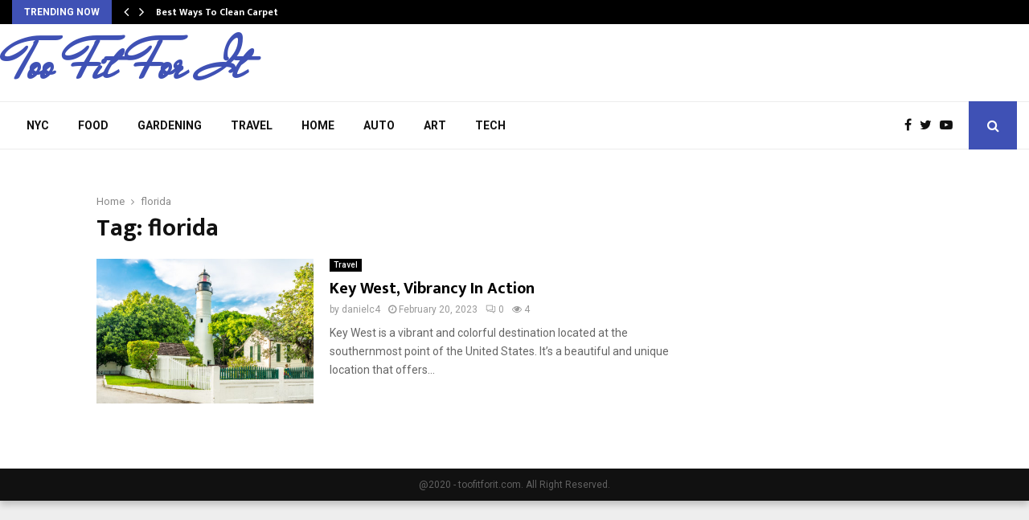

--- FILE ---
content_type: text/html; charset=UTF-8
request_url: https://toofitforit.com/tag/florida/
body_size: 11143
content:
<!DOCTYPE html>
<html lang="en-US">
<head>
	<meta charset="UTF-8">
		<meta name="viewport" content="width=device-width, initial-scale=1">
		<link rel="profile" href="https://gmpg.org/xfn/11">
	<meta name='robots' content='index, follow, max-image-preview:large, max-snippet:-1, max-video-preview:-1' />

	<!-- This site is optimized with the Yoast SEO plugin v20.6 - https://yoast.com/wordpress/plugins/seo/ -->
	<title>florida Archives - Too Fit For It</title>
	<link rel="canonical" href="https://toofitforit.com/tag/florida/" />
	<meta property="og:locale" content="en_US" />
	<meta property="og:type" content="article" />
	<meta property="og:title" content="florida Archives - Too Fit For It" />
	<meta property="og:url" content="https://toofitforit.com/tag/florida/" />
	<meta property="og:site_name" content="Too Fit For It" />
	<meta name="twitter:card" content="summary_large_image" />
	<script type="application/ld+json" class="yoast-schema-graph">{"@context":"https://schema.org","@graph":[{"@type":"CollectionPage","@id":"https://toofitforit.com/tag/florida/","url":"https://toofitforit.com/tag/florida/","name":"florida Archives - Too Fit For It","isPartOf":{"@id":"https://toofitforit.com/#website"},"primaryImageOfPage":{"@id":"https://toofitforit.com/tag/florida/#primaryimage"},"image":{"@id":"https://toofitforit.com/tag/florida/#primaryimage"},"thumbnailUrl":"https://toofitforit.com/wp-content/uploads/2023/02/118005233-key-west-old-lighthouse-florid-scaled.jpeg","breadcrumb":{"@id":"https://toofitforit.com/tag/florida/#breadcrumb"},"inLanguage":"en-US"},{"@type":"ImageObject","inLanguage":"en-US","@id":"https://toofitforit.com/tag/florida/#primaryimage","url":"https://toofitforit.com/wp-content/uploads/2023/02/118005233-key-west-old-lighthouse-florid-scaled.jpeg","contentUrl":"https://toofitforit.com/wp-content/uploads/2023/02/118005233-key-west-old-lighthouse-florid-scaled.jpeg","width":2560,"height":1708,"caption":"Lighthouse is a symbol of Key west in Florida"},{"@type":"BreadcrumbList","@id":"https://toofitforit.com/tag/florida/#breadcrumb","itemListElement":[{"@type":"ListItem","position":1,"name":"Home","item":"https://toofitforit.com/"},{"@type":"ListItem","position":2,"name":"florida"}]},{"@type":"WebSite","@id":"https://toofitforit.com/#website","url":"https://toofitforit.com/","name":"Too Fit For It","description":"","potentialAction":[{"@type":"SearchAction","target":{"@type":"EntryPoint","urlTemplate":"https://toofitforit.com/?s={search_term_string}"},"query-input":"required name=search_term_string"}],"inLanguage":"en-US"}]}</script>
	<!-- / Yoast SEO plugin. -->


<link rel='dns-prefetch' href='//www.googletagmanager.com' />
<link rel='dns-prefetch' href='//fonts.googleapis.com' />
<link rel="alternate" type="application/rss+xml" title="Too Fit For It &raquo; Feed" href="https://toofitforit.com/feed/" />
<link rel="alternate" type="application/rss+xml" title="Too Fit For It &raquo; Comments Feed" href="https://toofitforit.com/comments/feed/" />
<link rel="alternate" type="application/rss+xml" title="Too Fit For It &raquo; florida Tag Feed" href="https://toofitforit.com/tag/florida/feed/" />
<script type="text/javascript">
window._wpemojiSettings = {"baseUrl":"https:\/\/s.w.org\/images\/core\/emoji\/14.0.0\/72x72\/","ext":".png","svgUrl":"https:\/\/s.w.org\/images\/core\/emoji\/14.0.0\/svg\/","svgExt":".svg","source":{"concatemoji":"https:\/\/toofitforit.com\/wp-includes\/js\/wp-emoji-release.min.js?ver=6.2.8"}};
/*! This file is auto-generated */
!function(e,a,t){var n,r,o,i=a.createElement("canvas"),p=i.getContext&&i.getContext("2d");function s(e,t){p.clearRect(0,0,i.width,i.height),p.fillText(e,0,0);e=i.toDataURL();return p.clearRect(0,0,i.width,i.height),p.fillText(t,0,0),e===i.toDataURL()}function c(e){var t=a.createElement("script");t.src=e,t.defer=t.type="text/javascript",a.getElementsByTagName("head")[0].appendChild(t)}for(o=Array("flag","emoji"),t.supports={everything:!0,everythingExceptFlag:!0},r=0;r<o.length;r++)t.supports[o[r]]=function(e){if(p&&p.fillText)switch(p.textBaseline="top",p.font="600 32px Arial",e){case"flag":return s("\ud83c\udff3\ufe0f\u200d\u26a7\ufe0f","\ud83c\udff3\ufe0f\u200b\u26a7\ufe0f")?!1:!s("\ud83c\uddfa\ud83c\uddf3","\ud83c\uddfa\u200b\ud83c\uddf3")&&!s("\ud83c\udff4\udb40\udc67\udb40\udc62\udb40\udc65\udb40\udc6e\udb40\udc67\udb40\udc7f","\ud83c\udff4\u200b\udb40\udc67\u200b\udb40\udc62\u200b\udb40\udc65\u200b\udb40\udc6e\u200b\udb40\udc67\u200b\udb40\udc7f");case"emoji":return!s("\ud83e\udef1\ud83c\udffb\u200d\ud83e\udef2\ud83c\udfff","\ud83e\udef1\ud83c\udffb\u200b\ud83e\udef2\ud83c\udfff")}return!1}(o[r]),t.supports.everything=t.supports.everything&&t.supports[o[r]],"flag"!==o[r]&&(t.supports.everythingExceptFlag=t.supports.everythingExceptFlag&&t.supports[o[r]]);t.supports.everythingExceptFlag=t.supports.everythingExceptFlag&&!t.supports.flag,t.DOMReady=!1,t.readyCallback=function(){t.DOMReady=!0},t.supports.everything||(n=function(){t.readyCallback()},a.addEventListener?(a.addEventListener("DOMContentLoaded",n,!1),e.addEventListener("load",n,!1)):(e.attachEvent("onload",n),a.attachEvent("onreadystatechange",function(){"complete"===a.readyState&&t.readyCallback()})),(e=t.source||{}).concatemoji?c(e.concatemoji):e.wpemoji&&e.twemoji&&(c(e.twemoji),c(e.wpemoji)))}(window,document,window._wpemojiSettings);
</script>
<style type="text/css">
img.wp-smiley,
img.emoji {
	display: inline !important;
	border: none !important;
	box-shadow: none !important;
	height: 1em !important;
	width: 1em !important;
	margin: 0 0.07em !important;
	vertical-align: -0.1em !important;
	background: none !important;
	padding: 0 !important;
}
</style>
	<link rel='stylesheet' id='wp-block-library-css' href='https://toofitforit.com/wp-includes/css/dist/block-library/style.min.css?ver=6.2.8' type='text/css' media='all' />
<style id='wp-block-library-theme-inline-css' type='text/css'>
.wp-block-audio figcaption{color:#555;font-size:13px;text-align:center}.is-dark-theme .wp-block-audio figcaption{color:hsla(0,0%,100%,.65)}.wp-block-audio{margin:0 0 1em}.wp-block-code{border:1px solid #ccc;border-radius:4px;font-family:Menlo,Consolas,monaco,monospace;padding:.8em 1em}.wp-block-embed figcaption{color:#555;font-size:13px;text-align:center}.is-dark-theme .wp-block-embed figcaption{color:hsla(0,0%,100%,.65)}.wp-block-embed{margin:0 0 1em}.blocks-gallery-caption{color:#555;font-size:13px;text-align:center}.is-dark-theme .blocks-gallery-caption{color:hsla(0,0%,100%,.65)}.wp-block-image figcaption{color:#555;font-size:13px;text-align:center}.is-dark-theme .wp-block-image figcaption{color:hsla(0,0%,100%,.65)}.wp-block-image{margin:0 0 1em}.wp-block-pullquote{border-bottom:4px solid;border-top:4px solid;color:currentColor;margin-bottom:1.75em}.wp-block-pullquote cite,.wp-block-pullquote footer,.wp-block-pullquote__citation{color:currentColor;font-size:.8125em;font-style:normal;text-transform:uppercase}.wp-block-quote{border-left:.25em solid;margin:0 0 1.75em;padding-left:1em}.wp-block-quote cite,.wp-block-quote footer{color:currentColor;font-size:.8125em;font-style:normal;position:relative}.wp-block-quote.has-text-align-right{border-left:none;border-right:.25em solid;padding-left:0;padding-right:1em}.wp-block-quote.has-text-align-center{border:none;padding-left:0}.wp-block-quote.is-large,.wp-block-quote.is-style-large,.wp-block-quote.is-style-plain{border:none}.wp-block-search .wp-block-search__label{font-weight:700}.wp-block-search__button{border:1px solid #ccc;padding:.375em .625em}:where(.wp-block-group.has-background){padding:1.25em 2.375em}.wp-block-separator.has-css-opacity{opacity:.4}.wp-block-separator{border:none;border-bottom:2px solid;margin-left:auto;margin-right:auto}.wp-block-separator.has-alpha-channel-opacity{opacity:1}.wp-block-separator:not(.is-style-wide):not(.is-style-dots){width:100px}.wp-block-separator.has-background:not(.is-style-dots){border-bottom:none;height:1px}.wp-block-separator.has-background:not(.is-style-wide):not(.is-style-dots){height:2px}.wp-block-table{margin:0 0 1em}.wp-block-table td,.wp-block-table th{word-break:normal}.wp-block-table figcaption{color:#555;font-size:13px;text-align:center}.is-dark-theme .wp-block-table figcaption{color:hsla(0,0%,100%,.65)}.wp-block-video figcaption{color:#555;font-size:13px;text-align:center}.is-dark-theme .wp-block-video figcaption{color:hsla(0,0%,100%,.65)}.wp-block-video{margin:0 0 1em}.wp-block-template-part.has-background{margin-bottom:0;margin-top:0;padding:1.25em 2.375em}
</style>
<link rel='stylesheet' id='classic-theme-styles-css' href='https://toofitforit.com/wp-includes/css/classic-themes.min.css?ver=6.2.8' type='text/css' media='all' />
<style id='global-styles-inline-css' type='text/css'>
body{--wp--preset--color--black: #000000;--wp--preset--color--cyan-bluish-gray: #abb8c3;--wp--preset--color--white: #ffffff;--wp--preset--color--pale-pink: #f78da7;--wp--preset--color--vivid-red: #cf2e2e;--wp--preset--color--luminous-vivid-orange: #ff6900;--wp--preset--color--luminous-vivid-amber: #fcb900;--wp--preset--color--light-green-cyan: #7bdcb5;--wp--preset--color--vivid-green-cyan: #00d084;--wp--preset--color--pale-cyan-blue: #8ed1fc;--wp--preset--color--vivid-cyan-blue: #0693e3;--wp--preset--color--vivid-purple: #9b51e0;--wp--preset--gradient--vivid-cyan-blue-to-vivid-purple: linear-gradient(135deg,rgba(6,147,227,1) 0%,rgb(155,81,224) 100%);--wp--preset--gradient--light-green-cyan-to-vivid-green-cyan: linear-gradient(135deg,rgb(122,220,180) 0%,rgb(0,208,130) 100%);--wp--preset--gradient--luminous-vivid-amber-to-luminous-vivid-orange: linear-gradient(135deg,rgba(252,185,0,1) 0%,rgba(255,105,0,1) 100%);--wp--preset--gradient--luminous-vivid-orange-to-vivid-red: linear-gradient(135deg,rgba(255,105,0,1) 0%,rgb(207,46,46) 100%);--wp--preset--gradient--very-light-gray-to-cyan-bluish-gray: linear-gradient(135deg,rgb(238,238,238) 0%,rgb(169,184,195) 100%);--wp--preset--gradient--cool-to-warm-spectrum: linear-gradient(135deg,rgb(74,234,220) 0%,rgb(151,120,209) 20%,rgb(207,42,186) 40%,rgb(238,44,130) 60%,rgb(251,105,98) 80%,rgb(254,248,76) 100%);--wp--preset--gradient--blush-light-purple: linear-gradient(135deg,rgb(255,206,236) 0%,rgb(152,150,240) 100%);--wp--preset--gradient--blush-bordeaux: linear-gradient(135deg,rgb(254,205,165) 0%,rgb(254,45,45) 50%,rgb(107,0,62) 100%);--wp--preset--gradient--luminous-dusk: linear-gradient(135deg,rgb(255,203,112) 0%,rgb(199,81,192) 50%,rgb(65,88,208) 100%);--wp--preset--gradient--pale-ocean: linear-gradient(135deg,rgb(255,245,203) 0%,rgb(182,227,212) 50%,rgb(51,167,181) 100%);--wp--preset--gradient--electric-grass: linear-gradient(135deg,rgb(202,248,128) 0%,rgb(113,206,126) 100%);--wp--preset--gradient--midnight: linear-gradient(135deg,rgb(2,3,129) 0%,rgb(40,116,252) 100%);--wp--preset--duotone--dark-grayscale: url('#wp-duotone-dark-grayscale');--wp--preset--duotone--grayscale: url('#wp-duotone-grayscale');--wp--preset--duotone--purple-yellow: url('#wp-duotone-purple-yellow');--wp--preset--duotone--blue-red: url('#wp-duotone-blue-red');--wp--preset--duotone--midnight: url('#wp-duotone-midnight');--wp--preset--duotone--magenta-yellow: url('#wp-duotone-magenta-yellow');--wp--preset--duotone--purple-green: url('#wp-duotone-purple-green');--wp--preset--duotone--blue-orange: url('#wp-duotone-blue-orange');--wp--preset--font-size--small: 14px;--wp--preset--font-size--medium: 20px;--wp--preset--font-size--large: 32px;--wp--preset--font-size--x-large: 42px;--wp--preset--font-size--normal: 16px;--wp--preset--font-size--huge: 42px;--wp--preset--spacing--20: 0.44rem;--wp--preset--spacing--30: 0.67rem;--wp--preset--spacing--40: 1rem;--wp--preset--spacing--50: 1.5rem;--wp--preset--spacing--60: 2.25rem;--wp--preset--spacing--70: 3.38rem;--wp--preset--spacing--80: 5.06rem;--wp--preset--shadow--natural: 6px 6px 9px rgba(0, 0, 0, 0.2);--wp--preset--shadow--deep: 12px 12px 50px rgba(0, 0, 0, 0.4);--wp--preset--shadow--sharp: 6px 6px 0px rgba(0, 0, 0, 0.2);--wp--preset--shadow--outlined: 6px 6px 0px -3px rgba(255, 255, 255, 1), 6px 6px rgba(0, 0, 0, 1);--wp--preset--shadow--crisp: 6px 6px 0px rgba(0, 0, 0, 1);}:where(.is-layout-flex){gap: 0.5em;}body .is-layout-flow > .alignleft{float: left;margin-inline-start: 0;margin-inline-end: 2em;}body .is-layout-flow > .alignright{float: right;margin-inline-start: 2em;margin-inline-end: 0;}body .is-layout-flow > .aligncenter{margin-left: auto !important;margin-right: auto !important;}body .is-layout-constrained > .alignleft{float: left;margin-inline-start: 0;margin-inline-end: 2em;}body .is-layout-constrained > .alignright{float: right;margin-inline-start: 2em;margin-inline-end: 0;}body .is-layout-constrained > .aligncenter{margin-left: auto !important;margin-right: auto !important;}body .is-layout-constrained > :where(:not(.alignleft):not(.alignright):not(.alignfull)){max-width: var(--wp--style--global--content-size);margin-left: auto !important;margin-right: auto !important;}body .is-layout-constrained > .alignwide{max-width: var(--wp--style--global--wide-size);}body .is-layout-flex{display: flex;}body .is-layout-flex{flex-wrap: wrap;align-items: center;}body .is-layout-flex > *{margin: 0;}:where(.wp-block-columns.is-layout-flex){gap: 2em;}.has-black-color{color: var(--wp--preset--color--black) !important;}.has-cyan-bluish-gray-color{color: var(--wp--preset--color--cyan-bluish-gray) !important;}.has-white-color{color: var(--wp--preset--color--white) !important;}.has-pale-pink-color{color: var(--wp--preset--color--pale-pink) !important;}.has-vivid-red-color{color: var(--wp--preset--color--vivid-red) !important;}.has-luminous-vivid-orange-color{color: var(--wp--preset--color--luminous-vivid-orange) !important;}.has-luminous-vivid-amber-color{color: var(--wp--preset--color--luminous-vivid-amber) !important;}.has-light-green-cyan-color{color: var(--wp--preset--color--light-green-cyan) !important;}.has-vivid-green-cyan-color{color: var(--wp--preset--color--vivid-green-cyan) !important;}.has-pale-cyan-blue-color{color: var(--wp--preset--color--pale-cyan-blue) !important;}.has-vivid-cyan-blue-color{color: var(--wp--preset--color--vivid-cyan-blue) !important;}.has-vivid-purple-color{color: var(--wp--preset--color--vivid-purple) !important;}.has-black-background-color{background-color: var(--wp--preset--color--black) !important;}.has-cyan-bluish-gray-background-color{background-color: var(--wp--preset--color--cyan-bluish-gray) !important;}.has-white-background-color{background-color: var(--wp--preset--color--white) !important;}.has-pale-pink-background-color{background-color: var(--wp--preset--color--pale-pink) !important;}.has-vivid-red-background-color{background-color: var(--wp--preset--color--vivid-red) !important;}.has-luminous-vivid-orange-background-color{background-color: var(--wp--preset--color--luminous-vivid-orange) !important;}.has-luminous-vivid-amber-background-color{background-color: var(--wp--preset--color--luminous-vivid-amber) !important;}.has-light-green-cyan-background-color{background-color: var(--wp--preset--color--light-green-cyan) !important;}.has-vivid-green-cyan-background-color{background-color: var(--wp--preset--color--vivid-green-cyan) !important;}.has-pale-cyan-blue-background-color{background-color: var(--wp--preset--color--pale-cyan-blue) !important;}.has-vivid-cyan-blue-background-color{background-color: var(--wp--preset--color--vivid-cyan-blue) !important;}.has-vivid-purple-background-color{background-color: var(--wp--preset--color--vivid-purple) !important;}.has-black-border-color{border-color: var(--wp--preset--color--black) !important;}.has-cyan-bluish-gray-border-color{border-color: var(--wp--preset--color--cyan-bluish-gray) !important;}.has-white-border-color{border-color: var(--wp--preset--color--white) !important;}.has-pale-pink-border-color{border-color: var(--wp--preset--color--pale-pink) !important;}.has-vivid-red-border-color{border-color: var(--wp--preset--color--vivid-red) !important;}.has-luminous-vivid-orange-border-color{border-color: var(--wp--preset--color--luminous-vivid-orange) !important;}.has-luminous-vivid-amber-border-color{border-color: var(--wp--preset--color--luminous-vivid-amber) !important;}.has-light-green-cyan-border-color{border-color: var(--wp--preset--color--light-green-cyan) !important;}.has-vivid-green-cyan-border-color{border-color: var(--wp--preset--color--vivid-green-cyan) !important;}.has-pale-cyan-blue-border-color{border-color: var(--wp--preset--color--pale-cyan-blue) !important;}.has-vivid-cyan-blue-border-color{border-color: var(--wp--preset--color--vivid-cyan-blue) !important;}.has-vivid-purple-border-color{border-color: var(--wp--preset--color--vivid-purple) !important;}.has-vivid-cyan-blue-to-vivid-purple-gradient-background{background: var(--wp--preset--gradient--vivid-cyan-blue-to-vivid-purple) !important;}.has-light-green-cyan-to-vivid-green-cyan-gradient-background{background: var(--wp--preset--gradient--light-green-cyan-to-vivid-green-cyan) !important;}.has-luminous-vivid-amber-to-luminous-vivid-orange-gradient-background{background: var(--wp--preset--gradient--luminous-vivid-amber-to-luminous-vivid-orange) !important;}.has-luminous-vivid-orange-to-vivid-red-gradient-background{background: var(--wp--preset--gradient--luminous-vivid-orange-to-vivid-red) !important;}.has-very-light-gray-to-cyan-bluish-gray-gradient-background{background: var(--wp--preset--gradient--very-light-gray-to-cyan-bluish-gray) !important;}.has-cool-to-warm-spectrum-gradient-background{background: var(--wp--preset--gradient--cool-to-warm-spectrum) !important;}.has-blush-light-purple-gradient-background{background: var(--wp--preset--gradient--blush-light-purple) !important;}.has-blush-bordeaux-gradient-background{background: var(--wp--preset--gradient--blush-bordeaux) !important;}.has-luminous-dusk-gradient-background{background: var(--wp--preset--gradient--luminous-dusk) !important;}.has-pale-ocean-gradient-background{background: var(--wp--preset--gradient--pale-ocean) !important;}.has-electric-grass-gradient-background{background: var(--wp--preset--gradient--electric-grass) !important;}.has-midnight-gradient-background{background: var(--wp--preset--gradient--midnight) !important;}.has-small-font-size{font-size: var(--wp--preset--font-size--small) !important;}.has-medium-font-size{font-size: var(--wp--preset--font-size--medium) !important;}.has-large-font-size{font-size: var(--wp--preset--font-size--large) !important;}.has-x-large-font-size{font-size: var(--wp--preset--font-size--x-large) !important;}
.wp-block-navigation a:where(:not(.wp-element-button)){color: inherit;}
:where(.wp-block-columns.is-layout-flex){gap: 2em;}
.wp-block-pullquote{font-size: 1.5em;line-height: 1.6;}
</style>
<link rel='stylesheet' id='contact-form-7-css' href='https://toofitforit.com/wp-content/plugins/contact-form-7/includes/css/styles.css?ver=5.8.7' type='text/css' media='all' />
<link rel='stylesheet' id='penci-font-awesome-css' href='https://toofitforit.com/wp-content/themes/pennews/css/font-awesome.min.css?ver=4.5.2' type='text/css' media='all' />
<link rel='stylesheet' id='penci-fonts-css' href='//fonts.googleapis.com/css?family=Roboto%3A300%2C300italic%2C400%2C400italic%2C500%2C500italic%2C700%2C700italic%2C800%2C800italic%7CMukta+Vaani%3A300%2C300italic%2C400%2C400italic%2C500%2C500italic%2C700%2C700italic%2C800%2C800italic%7COswald%3A300%2C300italic%2C400%2C400italic%2C500%2C500italic%2C700%2C700italic%2C800%2C800italic%7CTeko%3A300%2C300italic%2C400%2C400italic%2C500%2C500italic%2C700%2C700italic%2C800%2C800italic%7CMr+De+Haviland%3A300%2C300italic%2C400%2C400italic%2C500%2C500italic%2C700%2C700italic%2C800%2C800italic%3A300%2C300italic%2C400%2C400italic%2C500%2C500italic%2C700%2C700italic%2C800%2C800italic%26subset%3Dcyrillic%2Ccyrillic-ext%2Cgreek%2Cgreek-ext%2Clatin-ext&#038;ver=1.0' type='text/css' media='all' />
<link rel='stylesheet' id='penci-style-css' href='https://toofitforit.com/wp-content/themes/pennews/style.css?ver=6.5.7' type='text/css' media='all' />
<style id='penci-style-inline-css' type='text/css'>
.penci-block-vc.style-title-13:not(.footer-widget).style-title-center .penci-block-heading {border-right: 10px solid transparent; border-left: 10px solid transparent; }.site-branding h1, .site-branding h2 {margin: 0;}.penci-schema-markup { display: none !important; }.penci-entry-media .twitter-video { max-width: none !important; margin: 0 !important; }.penci-entry-media .fb-video { margin-bottom: 0; }.penci-entry-media .post-format-meta > iframe { vertical-align: top; }.penci-single-style-6 .penci-entry-media-top.penci-video-format-dailymotion:after, .penci-single-style-6 .penci-entry-media-top.penci-video-format-facebook:after, .penci-single-style-6 .penci-entry-media-top.penci-video-format-vimeo:after, .penci-single-style-6 .penci-entry-media-top.penci-video-format-twitter:after, .penci-single-style-7 .penci-entry-media-top.penci-video-format-dailymotion:after, .penci-single-style-7 .penci-entry-media-top.penci-video-format-facebook:after, .penci-single-style-7 .penci-entry-media-top.penci-video-format-vimeo:after, .penci-single-style-7 .penci-entry-media-top.penci-video-format-twitter:after { content: none; } .penci-single-style-5 .penci-entry-media.penci-video-format-dailymotion:after, .penci-single-style-5 .penci-entry-media.penci-video-format-facebook:after, .penci-single-style-5 .penci-entry-media.penci-video-format-vimeo:after, .penci-single-style-5 .penci-entry-media.penci-video-format-twitter:after { content: none; }@media screen and (max-width: 960px) { .penci-insta-thumb ul.thumbnails.penci_col_5 li, .penci-insta-thumb ul.thumbnails.penci_col_6 li { width: 33.33% !important; } .penci-insta-thumb ul.thumbnails.penci_col_7 li, .penci-insta-thumb ul.thumbnails.penci_col_8 li, .penci-insta-thumb ul.thumbnails.penci_col_9 li, .penci-insta-thumb ul.thumbnails.penci_col_10 li { width: 25% !important; } }.site-header.header--s12 .penci-menu-toggle-wapper,.site-header.header--s12 .header__social-search { flex: 1; }.site-header.header--s5 .site-branding {  padding-right: 0;margin-right: 40px; }.penci-block_37 .penci_post-meta { padding-top: 8px; }.penci-block_37 .penci-post-excerpt + .penci_post-meta { padding-top: 0; }.penci-hide-text-votes { display: none; }.penci-usewr-review {  border-top: 1px solid #ececec; }.penci-review-score {top: 5px; position: relative; }.penci-social-counter.penci-social-counter--style-3 .penci-social__empty a, .penci-social-counter.penci-social-counter--style-4 .penci-social__empty a, .penci-social-counter.penci-social-counter--style-5 .penci-social__empty a, .penci-social-counter.penci-social-counter--style-6 .penci-social__empty a { display: flex; justify-content: center; align-items: center; }.penci-block-error { padding: 0 20px 20px; }@media screen and (min-width: 1240px){ .penci_dis_padding_bw .penci-content-main.penci-col-4:nth-child(3n+2) { padding-right: 15px; padding-left: 15px; }}.bos_searchbox_widget_class.penci-vc-column-1 #flexi_searchbox #b_searchboxInc .b_submitButton_wrapper{ padding-top: 10px; padding-bottom: 10px; }.mfp-image-holder .mfp-close, .mfp-iframe-holder .mfp-close { background: transparent; border-color: transparent; }.site-branding .site-title ,.footer__logo a, .mobile-sidebar #sidebar-nav-logo a {font-family: 'Mr De Haviland', handwriting; }.site-branding .site-title ,.footer__logo a,.mobile-sidebar #sidebar-nav-logo a{font-weight: bold; }#main .widget .tagcloud a{ }#main .widget .tagcloud a:hover{}
</style>
<script type='text/javascript' src='https://toofitforit.com/wp-includes/js/jquery/jquery.min.js?ver=3.6.4' id='jquery-core-js'></script>
<script type='text/javascript' src='https://toofitforit.com/wp-includes/js/jquery/jquery-migrate.min.js?ver=3.4.0' id='jquery-migrate-js'></script>

<!-- Google tag (gtag.js) snippet added by Site Kit -->
<!-- Google Analytics snippet added by Site Kit -->
<script type='text/javascript' src='https://www.googletagmanager.com/gtag/js?id=GT-KV5CW29' id='google_gtagjs-js' async></script>
<script type='text/javascript' id='google_gtagjs-js-after'>
window.dataLayer = window.dataLayer || [];function gtag(){dataLayer.push(arguments);}
gtag("set","linker",{"domains":["toofitforit.com"]});
gtag("js", new Date());
gtag("set", "developer_id.dZTNiMT", true);
gtag("config", "GT-KV5CW29");
</script>
<link rel="EditURI" type="application/rsd+xml" title="RSD" href="https://toofitforit.com/xmlrpc.php?rsd" />
<link rel="wlwmanifest" type="application/wlwmanifest+xml" href="https://toofitforit.com/wp-includes/wlwmanifest.xml" />
<meta name="generator" content="WordPress 6.2.8" />
<meta name="generator" content="Site Kit by Google 1.170.0" /><script async src="//www.googletagservices.com/tag/js/gpt.js"></script>        
<script async src="//toofitforit.com/prebid3.13.0.js"></script>
        <script>
            var div_1_sizes = [
                [300, 250],
                [300, 600],
                [320, 250],
                [160, 600],
                [120, 600]
            ];
            var div_2_sizes = [
                [728, 90],
                [750, 100],
                [750, 200],
                [750, 300],
                [300, 50],
                [320, 100],
                [320, 50]
            ];
            var div_3_sizes = [
                [300, 250],
                [300, 600],
                [320, 250],
                [160, 600],
                [120, 600]
            ];
            var div_4_sizes = [
                [728, 90],
                [750, 100],
                [750, 200],
                [750, 300],
                [300, 50],
                [320, 100],
                [320, 50],
                [300, 1050],
                [970, 250],
                [970, 90],
                [1024, 768],
                [768, 1024],
                [480, 320],
                [320, 250],
                [300, 75],
                [300, 100],
                [300, 250],
                [300, 600]
            ];
            var div_5_sizes = [
                [728, 90],
                [750, 100],
                [750, 200],
                [750, 300],
                [300, 50],
                [320, 100],
                [320, 50],
                [300, 1050],
                [970, 250],
                [970, 90],
                [1024, 768],
                [768, 1024],
                [480, 320],
                [320, 250],
                [300, 75],
                [300, 100],
                [300, 250],
                [300, 600]
            ];
            var PREBID_TIMEOUT = 2000;
            var FAILSAFE_TIMEOUT = 3000;

            var adUnits = [
                {
                    code: '/185780805/BFM-prebid-1c',
                    mediaTypes: {
                        banner: {
                            sizes: div_1_sizes
                        }
                    },
                     bids: [{
                         bidder: 'beachfront',
                            params: {
                                appId: '6f1ac94f-cbb9-4e6d-c748-d0bf5f01b8fc',
                                bidfloor: 0.20
                      }
                    }]
                },
                {
                    code: '/185780805/BFM-prebid-1d',
                    mediaTypes: {
                        banner: {
                            sizes: div_2_sizes
                        }
                    },
                     bids: [{
                         bidder: 'beachfront',
                            params: {
                                appId: '6f1ac94f-cbb9-4e6d-c748-d0bf5f01b8fc',
                                bidfloor: 0.20
                      }
                    }]
                },
                {
                    code: '/185780805/BFM-prebid-1e',
                    mediaTypes: {
                        banner: {
                            sizes: div_3_sizes
                        }
                    },
                     bids: [{
                         bidder: 'beachfront',
                            params: {
                                appId: '6f1ac94f-cbb9-4e6d-c748-d0bf5f01b8fc',
                                bidfloor: 0.20
                      }
                    }]
                },
                                {
                    code: '/185780805/BFM-prebid-1a',
                    mediaTypes: {
                        banner: {
                            sizes: div_4_sizes
                        }
                    },
                     bids: [{
                         bidder: 'beachfront',
                            params: {
                                appId: '6f1ac94f-cbb9-4e6d-c748-d0bf5f01b8fc',
                                bidfloor: 0.20
                      }
                    }]
                },
                                {
                    code: '/185780805/BFM-prebid-1b',
                    mediaTypes: {
                        banner: {
                            sizes: div_5_sizes
                        }
                    },
                     bids: [{
                         bidder: 'beachfront',
                            params: {
                                appId: '6f1ac94f-cbb9-4e6d-c748-d0bf5f01b8fc',
                                bidfloor: 0.20
                      }
                    }]
                }
            ];

            // ======== DO NOT EDIT BELOW THIS LINE =========== //
            var googletag = googletag || {};
            googletag.cmd = googletag.cmd || [];
            googletag.cmd.push(function() {
                googletag.pubads().disableInitialLoad();
            });

            var pbjs = pbjs || {};
            pbjs.que = pbjs.que || [];

            pbjs.que.push(function() {
                pbjs.addAdUnits(adUnits);
                pbjs.requestBids({
                    bidsBackHandler: initAdserver,
                    timeout: PREBID_TIMEOUT
                });
            });

            function initAdserver() {
                if (pbjs.initAdserverSet) return;
                pbjs.initAdserverSet = true;
                googletag.cmd.push(function() {
                    pbjs.que.push(function() {
                        pbjs.setTargetingForGPTAsync();
                        googletag.pubads().refresh();
                    });
                });
            }
            // in case PBJS doesn't load
            setTimeout(function() {
                initAdserver();
            }, FAILSAFE_TIMEOUT);

            googletag.cmd.push(function() {
                googletag.defineSlot('/185780805/BFM-prebid-1c', div_1_sizes, 'div-1').addService(googletag.pubads());
                googletag.pubads().enableSingleRequest();
                googletag.enableServices();
            });
            googletag.cmd.push(function() {
                googletag.defineSlot('/185780805/BFM-prebid-1d', div_2_sizes, 'div-2').addService(googletag.pubads());
                googletag.pubads().enableSingleRequest();
                googletag.enableServices();
            });
            googletag.cmd.push(function() {
                googletag.defineSlot('/185780805/BFM-prebid-1e', div_3_sizes, 'div-3').addService(googletag.pubads());
                googletag.pubads().enableSingleRequest();
                googletag.enableServices();
            });
            googletag.cmd.push(function() {
                googletag.defineSlot('/185780805/BFM-prebid-1a', div_4_sizes, 'div-4').addService(googletag.pubads());
                googletag.pubads().enableSingleRequest();
                googletag.enableServices();
            });
            googletag.cmd.push(function() {
                googletag.defineSlot('/185780805/BFM-prebid-1b', div_5_sizes, 'div-5').addService(googletag.pubads());
                googletag.pubads().enableSingleRequest();
                googletag.enableServices();
            });
        </script><script type="application/ld+json">{
    "@context": "http:\/\/schema.org\/",
    "@type": "organization",
    "@id": "#organization",
    "logo": "",
    "url": "https:\/\/toofitforit.com\/",
    "name": "Too Fit For It",
    "description": ""
}</script><script type="application/ld+json">{
    "@context": "http:\/\/schema.org\/",
    "@type": "WebSite",
    "name": "Too Fit For It",
    "alternateName": "",
    "url": "https:\/\/toofitforit.com\/"
}</script><meta property="fb:app_id" content="348280475330978"><meta name="generator" content="Elementor 3.11.5; settings: css_print_method-external, google_font-enabled, font_display-auto">
<style id="wpforms-css-vars-root">
				:root {
					--wpforms-field-border-radius: 3px;
--wpforms-field-background-color: #ffffff;
--wpforms-field-border-color: rgba( 0, 0, 0, 0.25 );
--wpforms-field-text-color: rgba( 0, 0, 0, 0.7 );
--wpforms-label-color: rgba( 0, 0, 0, 0.85 );
--wpforms-label-sublabel-color: rgba( 0, 0, 0, 0.55 );
--wpforms-label-error-color: #d63637;
--wpforms-button-border-radius: 3px;
--wpforms-button-background-color: #066aab;
--wpforms-button-text-color: #ffffff;
--wpforms-field-size-input-height: 43px;
--wpforms-field-size-input-spacing: 15px;
--wpforms-field-size-font-size: 16px;
--wpforms-field-size-line-height: 19px;
--wpforms-field-size-padding-h: 14px;
--wpforms-field-size-checkbox-size: 16px;
--wpforms-field-size-sublabel-spacing: 5px;
--wpforms-field-size-icon-size: 1;
--wpforms-label-size-font-size: 16px;
--wpforms-label-size-line-height: 19px;
--wpforms-label-size-sublabel-font-size: 14px;
--wpforms-label-size-sublabel-line-height: 17px;
--wpforms-button-size-font-size: 17px;
--wpforms-button-size-height: 41px;
--wpforms-button-size-padding-h: 15px;
--wpforms-button-size-margin-top: 10px;

				}
			</style>	<style>
		a.custom-button.pencisc-button {
			background: transparent;
			color: #D3347B;
			border: 2px solid #D3347B;
			line-height: 36px;
			padding: 0 20px;
			font-size: 14px;
			font-weight: bold;
		}
		a.custom-button.pencisc-button:hover {
			background: #D3347B;
			color: #fff;
			border: 2px solid #D3347B;
		}
		a.custom-button.pencisc-button.pencisc-small {
			line-height: 28px;
			font-size: 12px;
		}
		a.custom-button.pencisc-button.pencisc-large {
			line-height: 46px;
			font-size: 18px;
		}
	</style>
</head>

<body class="archive tag tag-florida tag-118 hfeed header-sticky penci-body-boxed penci_enable_ajaxsearch penci_sticky_content_sidebar blog-default sidebar-right elementor-default elementor-kit-12">

<div id="page" class="site penci-enable-boxed">
	<div class="penci-topbar clearfix style-1">
	<div class="penci-topbar_container topbar-width-default">

					<div class="penci-topbar__left">
				<div class="topbar_item topbar__trending penci-block-vc"><span class="headline-title">Trending now</span>	<span class="penci-trending-nav ">
		<a class="penci-slider-prev" href="#"><i class="fa fa-angle-left"></i></a>
		<a class="penci-slider-next" href="#"><i class="fa fa-angle-right"></i></a>
	</span>
<div class="penci-owl-carousel-slider" data-items="1" data-auto="0" data-autotime="4000" data-speed="400" data-loop="0" data-dots="0" data-nav="0" data-autowidth="0" data-vertical="1"><h3 class="penci__post-title entry-title"><a href="https://toofitforit.com/2023/03/30/best-ways-to-clean-carpet/">Best Ways To Clean Carpet</a></h3><h3 class="penci__post-title entry-title"><a href="https://toofitforit.com/2023/03/30/what-to-do-with-a-small-outdoor-space/">What to do with a small outdoor&hellip;</a></h3><h3 class="penci__post-title entry-title"><a href="https://toofitforit.com/2023/03/30/most-popular-rental-amenities/">Most Popular Rental Amenities</a></h3><h3 class="penci__post-title entry-title"><a href="https://toofitforit.com/2023/03/30/have-an-old-car-you-dont-want-to-sell/">Have an old car you don&#8217;t want&hellip;</a></h3><h3 class="penci__post-title entry-title"><a href="https://toofitforit.com/2023/03/30/hofbrau-in-nyc/">Hofbräu in NYC</a></h3><h3 class="penci__post-title entry-title"><a href="https://toofitforit.com/2023/03/30/madison-square-garden/">Madison Square Garden</a></h3><h3 class="penci__post-title entry-title"><a href="https://toofitforit.com/2023/03/22/nycs-rooftop-parks-and-gardens/">NYC&#8217;s Rooftop Parks and Gardens</a></h3><h3 class="penci__post-title entry-title"><a href="https://toofitforit.com/2023/02/27/the-comeback-of-buffets/">The Comeback of Buffets</a></h3><h3 class="penci__post-title entry-title"><a href="https://toofitforit.com/2023/02/26/living-in-long-island-city-nyc/">Living in Long Island City, NYC</a></h3><h3 class="penci__post-title entry-title"><a href="https://toofitforit.com/2023/02/26/atlantas-growing-airport-hub/">Atlanta&#8217;s Growing Airport Hub</a></h3></div></div>			</div>
			<div class="penci-topbar__right">
				
			</div>
			</div>
</div>
<div class="site-header-wrapper"><div class="header__top header--s2">
	<div class="penci-container-fluid header-top__container">
		
<div class="site-branding">
						<h2 class="site-title"><a href="https://toofitforit.com/" rel="home">Too Fit For It</a></h2>
				</div><!-- .site-branding -->
			<div class="header__banner">
		<div id='div-2'>
            <script type='text/javascript'>
              googletag.cmd.push(function() {
                    googletag.display('div-2');
                });

            </script>
        </div>	</div>

	</div>
</div>
<header id="masthead" class="site-header header--s2" data-height="80" itemscope="itemscope" itemtype="http://schema.org/WPHeader">
	<div class="penci-container-fluid header-content__container">
		<nav id="site-navigation" class="main-navigation pencimn-slide_down" itemscope itemtype="http://schema.org/SiteNavigationElement">
	<ul id="menu-main" class="menu"><li id="menu-item-311" class="menu-item menu-item-type-taxonomy menu-item-object-category menu-item-311"><a href="https://toofitforit.com/category/main/nyc/">NYC</a></li>
<li id="menu-item-312" class="menu-item menu-item-type-taxonomy menu-item-object-category menu-item-312"><a href="https://toofitforit.com/category/main/food/">Food</a></li>
<li id="menu-item-313" class="menu-item menu-item-type-taxonomy menu-item-object-category menu-item-313"><a href="https://toofitforit.com/category/main/gardening/">Gardening</a></li>
<li id="menu-item-314" class="menu-item menu-item-type-taxonomy menu-item-object-category menu-item-314"><a href="https://toofitforit.com/category/main/travel/">Travel</a></li>
<li id="menu-item-315" class="menu-item menu-item-type-taxonomy menu-item-object-category menu-item-315"><a href="https://toofitforit.com/category/main/home/">Home</a></li>
<li id="menu-item-316" class="menu-item menu-item-type-taxonomy menu-item-object-category menu-item-316"><a href="https://toofitforit.com/category/main/auto/">Auto</a></li>
<li id="menu-item-317" class="menu-item menu-item-type-taxonomy menu-item-object-category menu-item-317"><a href="https://toofitforit.com/category/main/art/">Art</a></li>
<li id="menu-item-318" class="menu-item menu-item-type-taxonomy menu-item-object-category menu-item-318"><a href="https://toofitforit.com/category/main/tech/">Tech</a></li>
</ul>
</nav><!-- #site-navigation -->
		<div class="header__social-search">
				<div class="header__search" id="top-search">
			<a class="search-click"><i class="fa fa-search"></i></a>
			<div class="show-search">
	<div class="show-search__content">
		<form method="get" class="search-form" action="https://toofitforit.com/">
			<label>
				<span class="screen-reader-text">Search for:</span>

								<input id="penci-header-search" type="search" class="search-field" placeholder="Enter keyword..." value="" name="s" autocomplete="off">
			</label>
			<button type="submit" class="search-submit">
				<i class="fa fa-search"></i>
				<span class="screen-reader-text">Search</span>
			</button>
		</form>
		<div class="penci-ajax-search-results">
			<div id="penci-ajax-search-results-wrapper" class="penci-ajax-search-results-wrapper"></div>
		</div>
	</div>
</div>		</div>
	
			<div class="header__social-media">
			<div class="header__content-social-media">

			<a class="social-media-item socail_media__facebook" target="_blank" href="#" title="Facebook" rel="noopener"><span class="socail-media-item__content"><i class="fa fa-facebook"></i><span class="social_title screen-reader-text">Facebook</span></span></a><a class="social-media-item socail_media__twitter" target="_blank" href="#" title="Twitter" rel="noopener"><span class="socail-media-item__content"><i class="fa fa-twitter"></i><span class="social_title screen-reader-text">Twitter</span></span></a><a class="social-media-item socail_media__youtube" target="_blank" href="#" title="Youtube" rel="noopener"><span class="socail-media-item__content"><i class="fa fa-youtube-play"></i><span class="social_title screen-reader-text">Youtube</span></span></a>						</div>
		</div>
	
</div>

	</div>
</header><!-- #masthead -->
</div><div class="penci-header-mobile" >
	<div class="penci-header-mobile_container">
		<button class="menu-toggle navbar-toggle" aria-expanded="false"><span class="screen-reader-text">Primary Menu</span><i class="fa fa-bars"></i></button>
									<div class="site-branding"><div class="site-title"><a href="https://toofitforit.com/" rel="home">Too Fit For It</a></div></div>
								<div class="header__search-mobile header__search" id="top-search-mobile">
				<a class="search-click"><i class="fa fa-search"></i></a>
				<div class="show-search">
					<div class="show-search__content">
						<form method="get" class="search-form" action="https://toofitforit.com/">
							<label>
								<span class="screen-reader-text">Search for:</span>
																<input  type="text" id="penci-search-field-mobile" class="search-field penci-search-field-mobile" placeholder="Enter keyword..." value="" name="s" autocomplete="off">
							</label>
							<button type="submit" class="search-submit">
								<i class="fa fa-search"></i>
								<span class="screen-reader-text">Search</span>
							</button>
						</form>
						<div class="penci-ajax-search-results">
							<div class="penci-ajax-search-results-wrapper"></div>
													</div>
					</div>
				</div>
			</div>
			</div>
</div>	<div id="content" class="site-content">
	<div id="primary" class="content-area penci-archive">
		<main id="main" class="site-main" >
			<div class="penci-container">
				<div class="penci-container__content penci-con_sb2_sb1">
					<div class="penci-wide-content penci-content-novc penci-sticky-content">
						<div class="theiaStickySidebar">
						<div  id="penci-archive__content" class="penci-archive__content penci-layout-blog-default">
														<div class="penci_breadcrumbs "><ul itemscope itemtype="http://schema.org/BreadcrumbList"><li itemprop="itemListElement" itemscope itemtype="http://schema.org/ListItem"><a class="home" href="https://toofitforit.com" itemprop="item"><span itemprop="name">Home</span></a><meta itemprop="position" content="1" /></li><li itemprop="itemListElement" itemscope itemtype="http://schema.org/ListItem"><i class="fa fa-angle-right"></i><a href="https://toofitforit.com/tag/florida/" itemprop="item"><span itemprop="name">florida</span></a><meta itemprop="position" content="2" /></li></ul></div>															<header class="entry-header penci-entry-header penci-archive-entry-header">
									<h1 class="page-title penci-page-title penci-title-">Tag: <span>florida</span></h1>								</header>
																					<div class="penci-archive__list_posts">
								<article class="penci-imgtype-landscape post-209 post type-post status-publish format-standard has-post-thumbnail hentry category-travel tag-beaches tag-florida tag-florida-keys tag-islands tag-key-west tag-keys tag-ocean tag-review tag-travel tag-water penci-post-item">

	<div class="article_content penci_media_object">
					<div class="entry-media penci_mobj__img">
				<a class="penci-link-post penci-image-holder penci-lazy" href="https://toofitforit.com/2023/02/20/key-west-vibrancy-in-action-2/" data-src="https://toofitforit.com/wp-content/uploads/2023/02/118005233-key-west-old-lighthouse-florid-480x320.jpeg"></a>
											</div>
				<div class="entry-text penci_mobj__body">
			<header class="entry-header">
				<span class="penci-cat-links"><a href="https://toofitforit.com/category/main/travel/" rel="category tag">Travel</a></span><h2 class="entry-title"><a href="https://toofitforit.com/2023/02/20/key-west-vibrancy-in-action-2/" rel="bookmark">Key West, Vibrancy In Action</a></h2><div class="penci-schema-markup"><span class="author vcard"><a class="url fn n" href="https://toofitforit.com/author/danielc4/">danielc4</a></span><time class="entry-date published" datetime="2023-02-20T17:02:05+00:00">February 20, 2023</time><time class="updated" datetime="2023-03-22T14:01:59+00:00">March 22, 2023</time></div>					<div class="entry-meta">
						<span class="entry-meta-item penci-byline">by <span class="author vcard"><a class="url fn n" href="https://toofitforit.com/author/danielc4/">danielc4</a></span></span><span class="entry-meta-item penci-posted-on"><i class="fa fa-clock-o"></i><a href="https://toofitforit.com/2023/02/20/key-west-vibrancy-in-action-2/" rel="bookmark"><time class="entry-date published" datetime="2023-02-20T17:02:05+00:00">February 20, 2023</time><time class="updated" datetime="2023-03-22T14:01:59+00:00">March 22, 2023</time></a></span><span class="entry-meta-item penci-comment-count"><a class="penci_pmeta-link" href="https://toofitforit.com/2023/02/20/key-west-vibrancy-in-action-2/#respond"><i class="la la-comments"></i>0</a></span><span class="entry-meta-item penci-post-countview"><span class="entry-meta-item penci-post-countview penci_post-meta_item"><i class="fa fa-eye"></i><span class="penci-post-countview-number penci-post-countview-p209">4</span></span></span>					</div><!-- .entry-meta -->
								</header><!-- .entry-header -->
			<div class="entry-content">Key West is a vibrant and colorful destination located at the southernmost point of the United States. It&#8217;s a beautiful and unique location that offers...</div>						<footer class="entry-footer">
				<span class="tags-links penci-tags-links"><a href="https://toofitforit.com/tag/beaches/" rel="tag">beaches</a><a href="https://toofitforit.com/tag/florida/" rel="tag">florida</a><a href="https://toofitforit.com/tag/florida-keys/" rel="tag">florida keys</a><a href="https://toofitforit.com/tag/islands/" rel="tag">islands</a><a href="https://toofitforit.com/tag/key-west/" rel="tag">key west</a><a href="https://toofitforit.com/tag/keys/" rel="tag">keys</a><a href="https://toofitforit.com/tag/ocean/" rel="tag">ocean</a><a href="https://toofitforit.com/tag/review/" rel="tag">review</a><a href="https://toofitforit.com/tag/travel/" rel="tag">travel</a><a href="https://toofitforit.com/tag/water/" rel="tag">water</a></span>			</footer><!-- .entry-footer -->
		</div>
	</div>
</article><!-- #post-## -->
							</div>
													</div>
						</div>
					</div>
														</div>
			</div>
		</main><!-- #main -->
	</div><!-- #primary -->

	</div><!-- #content -->
	<footer id="colophon" class="site-footer" itemscope itemtype="http://schema.org/WPFooter">
		<meta itemprop="name" content="Webpage footer for Too Fit For It"/>
		<meta itemprop="description" content=""/>
		<meta itemprop="keywords" content="Data Protection, Copyright Data"/>
		<meta itemprop="copyrightYear" content="2026"/>
		<meta itemprop="copyrightHolder" content="Too Fit For It"/>
										<div class="footer__copyright_menu">
			<div class="footer__sidebars-inner penci-container-fluid penci_bottom-sub penci_has_copyright">
			<div class="site-info">
				@2020 - toofitforit.com. All Right Reserved.			</div><!-- .site-info -->
					</div>
	</div>	</footer><!-- #colophon -->
</div><!-- #page -->

<aside class="mobile-sidebar ">

			<div id="sidebar-nav-logo">
							<a href="https://toofitforit.com/" rel="home">PenNews</a>
						</div>
				<div class="header-social sidebar-nav-social">
			<div class="inner-header-social">
				<a class="social-media-item socail_media__facebook" target="_blank" href="#" title="Facebook" rel="noopener"><span class="socail-media-item__content"><i class="fa fa-facebook"></i><span class="social_title screen-reader-text">Facebook</span></span></a><a class="social-media-item socail_media__twitter" target="_blank" href="#" title="Twitter" rel="noopener"><span class="socail-media-item__content"><i class="fa fa-twitter"></i><span class="social_title screen-reader-text">Twitter</span></span></a><a class="social-media-item socail_media__youtube" target="_blank" href="#" title="Youtube" rel="noopener"><span class="socail-media-item__content"><i class="fa fa-youtube-play"></i><span class="social_title screen-reader-text">Youtube</span></span></a>			</div>
		</div>
				<nav class="mobile-navigation" itemscope itemtype="http://schema.org/SiteNavigationElement">
			<ul id="primary-menu-mobile" class="primary-menu-mobile"><li class="menu-item menu-item-type-taxonomy menu-item-object-category menu-item-311"><a href="https://toofitforit.com/category/main/nyc/">NYC</a></li>
<li class="menu-item menu-item-type-taxonomy menu-item-object-category menu-item-312"><a href="https://toofitforit.com/category/main/food/">Food</a></li>
<li class="menu-item menu-item-type-taxonomy menu-item-object-category menu-item-313"><a href="https://toofitforit.com/category/main/gardening/">Gardening</a></li>
<li class="menu-item menu-item-type-taxonomy menu-item-object-category menu-item-314"><a href="https://toofitforit.com/category/main/travel/">Travel</a></li>
<li class="menu-item menu-item-type-taxonomy menu-item-object-category menu-item-315"><a href="https://toofitforit.com/category/main/home/">Home</a></li>
<li class="menu-item menu-item-type-taxonomy menu-item-object-category menu-item-316"><a href="https://toofitforit.com/category/main/auto/">Auto</a></li>
<li class="menu-item menu-item-type-taxonomy menu-item-object-category menu-item-317"><a href="https://toofitforit.com/category/main/art/">Art</a></li>
<li class="menu-item menu-item-type-taxonomy menu-item-object-category menu-item-318"><a href="https://toofitforit.com/category/main/tech/">Tech</a></li>
</ul>		</nav>
	</aside>
<a id="close-sidebar-nav" class="header-1"><i class="fa fa-close"></i></a>
	<a href="#" id="scroll-to-top"><i class="fa fa-angle-up"></i></a>
<script type='text/javascript' src='https://toofitforit.com/wp-content/plugins/contact-form-7/includes/swv/js/index.js?ver=5.8.7' id='swv-js'></script>
<script type='text/javascript' id='contact-form-7-js-extra'>
/* <![CDATA[ */
var wpcf7 = {"api":{"root":"https:\/\/toofitforit.com\/wp-json\/","namespace":"contact-form-7\/v1"}};
/* ]]> */
</script>
<script type='text/javascript' src='https://toofitforit.com/wp-content/plugins/contact-form-7/includes/js/index.js?ver=5.8.7' id='contact-form-7-js'></script>
<script type='text/javascript' id='penci-js-extra'>
/* <![CDATA[ */
var PENCILOCALIZE = {"ajaxUrl":"https:\/\/toofitforit.com\/wp-admin\/admin-ajax.php","nonce":"2fb775c2d2","errorMsg":"Something wrong happened. Please try again.","login":"Email Address","password":"Password","errorPass":"<p class=\"message message-error\">Password does not match the confirm password<\/p>","prevNumber":"1","minlengthSearch":"0","linkTitle":"View More","linkTextAll":"Menu","linkText":"More"};
/* ]]> */
</script>
<script type='text/javascript' src='https://toofitforit.com/wp-content/themes/pennews/js/script.min.js?ver=6.5.7' id='penci-js'></script>
</body>
</html>


--- FILE ---
content_type: text/html; charset=utf-8
request_url: https://www.google.com/recaptcha/api2/aframe
body_size: 267
content:
<!DOCTYPE HTML><html><head><meta http-equiv="content-type" content="text/html; charset=UTF-8"></head><body><script nonce="b3mkwpTX2fu6vbj8TWbZ0A">/** Anti-fraud and anti-abuse applications only. See google.com/recaptcha */ try{var clients={'sodar':'https://pagead2.googlesyndication.com/pagead/sodar?'};window.addEventListener("message",function(a){try{if(a.source===window.parent){var b=JSON.parse(a.data);var c=clients[b['id']];if(c){var d=document.createElement('img');d.src=c+b['params']+'&rc='+(localStorage.getItem("rc::a")?sessionStorage.getItem("rc::b"):"");window.document.body.appendChild(d);sessionStorage.setItem("rc::e",parseInt(sessionStorage.getItem("rc::e")||0)+1);localStorage.setItem("rc::h",'1769333022318');}}}catch(b){}});window.parent.postMessage("_grecaptcha_ready", "*");}catch(b){}</script></body></html>